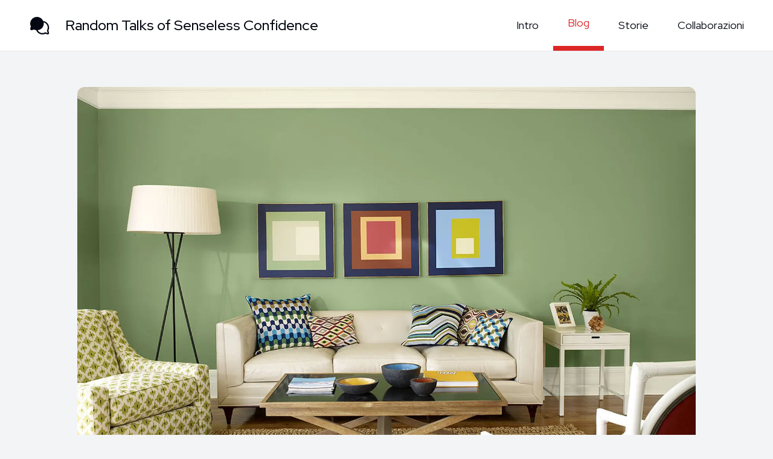

--- FILE ---
content_type: text/html;charset=UTF-8
request_url: https://spineless.it/blog/turista-per-casa
body_size: 6804
content:
<!DOCTYPE html><html lang="IT"><head>
  <!-- Google Tag Manager -->
  
  <!-- End Google Tag Manager -->
  <!-- GA4 -->
  <!-- Google tag (gtag.js) -->
  
  
  <!-- End GA4 -->
  <meta name="viewport" content="width=device-width, initial-scale=1">
  <meta charset="utf-8">
  <title>Turista per casa | Elogio scanzonato della violazione di domicilio</title>
  <meta name="description" content="Istruzioni dettagliate, scritte con affetto e fondamentalmente per il suo bene, dedicate al quel turista che per caso capiterà a casa mia.">
  <meta property="og:title" content="Turista per casa | Elogio scanzonato della violazione di domicilio">
  <meta property="og:description" content="Istruzioni dettagliate, scritte con affetto e fondamentalmente per il suo bene, dedicate al quel turista che per caso capiterà a casa mia.">
  <meta name="twitter:title" content="Turista per casa | Elogio scanzonato della violazione di domicilio">
  <meta name="twitter:description" content="Istruzioni dettagliate, scritte con affetto e fondamentalmente per il suo bene, dedicate al quel turista che per caso capiterà a casa mia.">
  <!-- CONDITIONAL META -->
  
    <meta property="og:image" content="https://spineless.it/assets/images/posts/turista-per-casa.webp">
    <meta name="twitter:image" content="https://spineless.it/assets/images/posts/turista-per-casa.webp">
  
  <!-- ###### -->
  <meta name="author" content="Spineless Laugh">
  <meta name="keywords" content="blog, musica, cinema, letteratura, storie, recensioni, collaborazioni">
  <meta name="language" content="IT">
  <meta name="robots" content="index,follow">
  <meta name="medium" content="blog">
  <meta name="viewport" content="width=device-width, initial-scale=1.0">
  <!-- OPEN GRAPH -->
  <meta property="og:type" content="blog">
  <meta property="og:url" content="https://spineless.it/blog/turista-per-casa">
  <meta property="og:site_name" content="Random Talks of Senseless Confidence">
  <!-- TWITTER -->
  <meta name="twitter:card" content="summary_large_image">
  <meta name="twitter:site" content="@spineless_laugh">
  <meta name="twitter:creator" content="Spineless Laugh">
  <!-- CSS -->
  <link rel="stylesheet" href="/assets/css/main.css">
  <!-- CANONICAL -->
  
    <link rel="canonical" href="https://spineless.it/blog/turista-per-casa">
  
  <!-- FONTS -->
  <link rel="preconnect" href="https://fonts.googleapis.com">
  <link rel="preconnect" href="https://fonts.gstatic.com" crossorigin="">
  <link href="https://fonts.googleapis.com/css2?family=Red+Hat+Display:ital,wght@0,300;0,400;0,500;0,600;0,700;0,800;0,900;1,300;1,400;1,500;1,600;1,700;1,800;1,900&amp;family=Roboto+Serif:ital,opsz,wght@0,8..144,100;0,8..144,200;0,8..144,300;0,8..144,400;0,8..144,500;0,8..144,600;0,8..144,700;0,8..144,800;0,8..144,900;1,8..144,100;1,8..144,200;1,8..144,300;1,8..144,400;1,8..144,500;1,8..144,600;1,8..144,700;1,8..144,800;1,8..144,900&amp;display=swap" rel="stylesheet">
  <!-- FAVICONS -->
  <link rel="apple-touch-icon" sizes="180x180" href="/assets/images/favicons/apple-touch-icon.png">
  <link rel="icon" type="image/png" sizes="32x32" href="/assets/images/favicons/favicon-32x32.png">
  <link rel="icon" type="image/png" sizes="16x16" href="/assets/images/favicons/favicon-16x16.png">
  <link rel="manifest" href="/assets/images/favicons/site.webmanifest">
  <link rel="mask-icon" href="/assets/images/favicons/safari-pinned-tab.svg" color="#dc2626">
  <link rel="shortcut icon" href="/assets/images/favicons/favicon.ico">
  <meta name="msapplication-TileColor" content="#ffffff">
  <meta name="msapplication-config" content="/assets/images/favicons/browserconfig.xml">
  <meta name="theme-color" content="#ffffff">
<!-- JS -->
<link rel="stylesheet" type="text/css" href="https://cdn.jsdelivr.net/npm/@phosphor-icons/web@2.1.2/src/regular/style.css"><link rel="stylesheet" type="text/css" href="https://cdn.jsdelivr.net/npm/@phosphor-icons/web@2.1.2/src/thin/style.css"><link rel="stylesheet" type="text/css" href="https://cdn.jsdelivr.net/npm/@phosphor-icons/web@2.1.2/src/light/style.css"><link rel="stylesheet" type="text/css" href="https://cdn.jsdelivr.net/npm/@phosphor-icons/web@2.1.2/src/bold/style.css"><link rel="stylesheet" type="text/css" href="https://cdn.jsdelivr.net/npm/@phosphor-icons/web@2.1.2/src/fill/style.css"><link rel="stylesheet" type="text/css" href="https://cdn.jsdelivr.net/npm/@phosphor-icons/web@2.1.2/src/duotone/style.css">
</head>
  <body>
    
<header>

  <div class="lg:bg-white lg:text-gray-950 bg-red-600 text-white py-6 lg:p-0 border-b-8 border-white lg:border-b lg:border-gray-200 lg:fixed lg:top-0 lg:w-full lg:bg-opacity-95 hover:bg-opacity-100 transition-all duration-300 ease-in-out delay-50">
  <div class="px-8 py-6 lg:p-0 flex flex-col lg:flex-row justify-between items-center max-w-screen-xl mx-auto">
    <a href="/"><div class="group flex items-center"><i class="ph-fill ph-chats-circle hidden p-6 md:pl-8 lg:pl-12 lg:flex text-4xl group-hover:text-red-600 group-hover:scale-110 transition-all duration-200 ease-in-out delay-50"></i><h1 class="pb-8 lg:pb-0 text-center lg:text-left font-sans font-medium text-4xl lg:text-2xl lg:group-hover:text-red-600 transition-all duration-100 ease-in-out delay-50">Random Talks of Senseless Confidence</h1></div></a>
    <nav class="hidden lg:flex flex-col lg:flex-row items-center text-lg font-sans pr-0 md:pr-2 lg:pr-6">
      
      <a class="p-6 hover:border-b-8 hover:border-red-600 hover:text-red-600 transition-all duration-100 ease-in-out delay-50" href="/intro">Intro</a>
    
      <a class="p-6 border-b-8 border-red-600 text-red-600" href="/blog">Blog</a>
    
      <a class="p-6 hover:border-b-8 hover:border-red-600 hover:text-red-600 transition-all duration-100 ease-in-out delay-50" href="/storie">Storie</a>
    
      <a class="p-6 hover:border-b-8 hover:border-red-600 hover:text-red-600 transition-all duration-100 ease-in-out delay-50" href="/collaborazioni">Collaborazioni</a>
    
    </nav>
    <button class="modal-open lg:hidden">
      <i class="text-white text-4xl ph-bold ph-list"></i>
    </button></div>
  </div>

  <!-- Modal menu -->
<div class="modal opacity-0 pointer-events-none fixed w-full h-full top-0 left-0 flex items-center justify-center">
  <div class="modal-overlay absolute w-full h-full bg-red-600 text-white"></div>
  <div class="modal-container fixed w-full h-full z-50 overflow-y-auto ">
    <!-- Close menu icon -->
    <div class="modal-close absolute top-0 right-0 cursor-pointer mt-8 mr-8 text-white text-4xl z-50">
      <i class="ph-bold ph-x"></i>
    </div>
    <!-- Add margin if you want to see bkg behind the modal -->
    <div class="modal-content flex h-screen justify-center items-center text-center text-white font-sans font-semibold text-3xl md:text-4xl">     
    <!-- Nav items -->
      <nav class="w-screen">
        <div class="p-2 md:p-6">
          <a href="/">Home</a>
        </div>
        
          <div class="p-2 md:p-6">
            <a href="/intro">Intro</a>
          </div>
        
          <div class="p-2 md:p-6">
            <a href="/blog">Blog</a>
          </div>
        
          <div class="p-2 md:p-6">
            <a href="/storie">Storie</a>
          </div>
        
          <div class="p-2 md:p-6">
            <a href="/collaborazioni">Collaborazioni</a>
          </div>
        
      </nav>
    </div>
  </div>
</div>
  
</header>


    <div class="lg:px-12 xl:px-0">
      <!-- Post hero -->
      <div class="lg:px-0 max-w-screen-lg mx-auto bg-white rounded-none lg:rounded-xl border-b-8 lg:border-b-0 border-b-red-600 mb-0 lg:mb-8">
        <img class="object-cover rounded-none lg:rounded-t-xl w-full max-h-[40rem]" src="/assets/images/posts/turista-per-casa.webp" alt="Turista per casa">
        <div class="mx-6 md:mx-8 lg:mx-20 pb-12 lg:pb-16 border-b border-gray-950">
          <h2 class="font-sans font-bold text-4xl lg:text-5xl pt-12 lg:pt-16 pb-6 text-center">Turista per casa</h2>
          <p class="text-2xl text-center max-w-screen-md mx-auto font-sans pb-8">Un elogio scanzonato della violazione di domicilio ben prima del boom di Airbnb: istruzioni dettagliate, scritte con affetto e fondamentalmente per il suo bene, dedicate al quel turista che per caso capiterà a casa mia.</p>
          <div class="flex space-x-2 justify-center font-sans pb-8">
            <!-- Post categories -->
            
            <a href="/blog"><div class="bg-red-600 text-white text-xs lg:text-sm px-2 py-1 rounded-md uppercase border-2 border-red-600 hover:bg-transparent hover:text-red-600 transition-all duration-200 ease-in-out delay-50">blog</div></a>
            
          </div>
          <p class="text-center font-sans text-lg">4 Maggio 2008</p>
        </div>
        <!-- Post body -->
        <div class="px-6 md:px-8 lg:px-20 py-12 lg:py-16">
          <p class="dropcap pb-6">
  Metti che il turista capita a casa mia. Che ne so. Può succedere, non son mica robe così, campate in aria, che mi son tolto dalla testa un giorno che mi annoiavo.
</p>

<p class="pb-6">
  D'altronde ci son dei misteri come la vocazione che non si capiscono. Ma ci son delle vocazioni che son peggio dei misteri e allora non ci son cristi.
</p>

<p class="pb-6">
  Tipo se uno a un certo punto della sua vita medesima gli prende la vocazione di fare il pane farà il fornaio, non ci son cristi. Se uno all'improvviso nella medesima vita sua gli prende la vocazione di scrivere farà lo scrittore, o il giornalista o magari solo lo stenografo, ma non ci son cristi comunque. Se uno a un certo punto gli prende la vocazione di dire la messa farà il prete, e quello è l'unico caso in cui un paio di cristi ci sono, ma non divaghiamo, che si parlava di turisti.
</p>

<p class="pb-8 lg:pb-12">
  Tipo uno che a un certo punto dentro la sua vita personale intima gli prende la vocazione di fare il turista farà il turista. Non ci son cristi. E uno che c'ha la vocazione di fare il turista mica si fa tanti scrupoli: turisteggia un un po' dove capita.
</p>

<h2 class="font-sans text-3xl font-bold pb-6">A casa mia</h2>

<p class="pb-6">
  E allora metti che il turista capita a casa mia. Che sembrava un incipit senza senso e invece come si vede poi con la maieutica ci siamo arrivati in maniera assai convincente. Che io c'ho la vocazione di spiegare le cose per filo e per segno, e non ci son cristi, giuro.
</p>

<p class="pb-6">
  Se il turista capita a casa mia, io ci volevo dire, al turista, come prima cosa di non far caso alla confusione che c'è, che quella è una cosa che a quanto pare va detta sempre, indipendentemente dal grado di disordine in cui versa l'ambiente. Per dire, c'era un tipo, un certo Barsottini di Lugano, che viveva sotto vuoto in una stanza quadrata completamente priva di oggetti, giusto quattro pareti in croce, eppure lo diceva lo stesso, alla gente che entrava: «Guarda, non far caso alla polvere.»
</p>

<p class="pb-6">
  Poi ci volevo dire, al turista, di suonare il campanello, prima di entrare. Che innanzitutto la buona creanza. Lo faccio sempre anche io, quando torno a casa: vivo da solo, ma <a class="link" target="_blank" href="https://sintetismi.it/operette/monolocale">non si sa mai</a>. Metti è entrato un ladro, non vorrei spaventarlo, piombando dentro così senza avvertire. Ecco sì, ci volevo dire al turista, che se c'è il ladro, lo faccia uscire prima: che casa mia è così piccola che in due non ci starebbero.
</p>

<p class="pb-8 lg:pb-12">
  L'interruttore è subito sulla sinistra. No, non quello sul muro: quello è il <a class="link" target="_blank" href="https://www.youtube.com/watch?v=YnYat7OOztw">salvavita Beghelli</a>. Ce l'ho messo per precauzione, nel caso diventassi vecchio e rimbambito all'improvviso e avessi bisogno di chiamare aiuto: l'ho collegato col numero di telefono del pakistano della via accanto, visto che — dopo attenta analisi — è risultato essere l'unico servizio veramente attivo 24 ore su 24, altro che la centrale di polizia!
</p>

<h2 class="font-sans text-3xl font-bold pb-6">I giochi di luce</h2>

<p class="pb-6">
  Dicevo. L'interruttore è sulla sinistra, ma non sul muro, bensì quella cordicella che scende dal soffitto, come nelle vecchie abat jour anni Venti. Che poi avrei dovuto dire il <em>primo</em> interruttore. Visto che sparsi per la casa ce ne sono altri trentaquattro. Servon per fare i giochi di luce.
</p>

<p class="pb-6">
  Ci volevo dire infatti al turista, di non crederci a quello che gli dicono nelle <a class="link" target="_blank" href="https://www.phocusmagazine.it/fotografia-con-giochi-di-luce/">scuole del cinema</a> sui giochi di luce: i giochi di luce vuol dire avere due stanze e trentacinque interruttori. Così puoi divertirti con le varie combinazioni. Altrimenti dove starebbe il gioco, scusa?
</p>

<p class="pb-8 lg:pb-12">
  Di stare attento, ci volevo dire però al turista. Che ce ne sono sette che in realtà non funzionano: son falsi interruttori, di quelli che li premi e non succede niente. Così, per destabilizzare un po' il sistema e rendere il tutto più intrigante quando meno te lo aspetti.
</p>

<h2 class="font-sans text-3xl font-bold pb-6">I libri e i dischi</h2>

<p class="pb-6">
  I libri son tutti in fila sulle mensole. Più in alto quelli già letti, più in basso quelli ancora da leggere, così il turista (metti si è dimenticato) non si sbaglia.
</p>

<p class="pb-8 lg:pb-12">
  I dischi invece. I dischi son sparsi un po' dappertutto, in rigoroso ordine di acquisto. Buona fortuna, ci volevo dire al turista, tutti quei dischi, se ne vuole cercare uno in particolare.
</p>

<h2 class="font-sans text-3xl font-bold pb-6">La chitarra</h2>

<p class="pb-6">
  Se il turista invece preferisce la musica fai da te la chitarra è sul letto, sdraiata sul lato di destra, quello della finestra: che quello di sinstra, dalla parte dell'armadio, sarebbe il lato mio, quando capita, e quindi dovrebbe essere vuoto. <em>Dovrebbe</em>.
</p>

<p class="pb-6">
  Può suonarla, il turista, se vuole: fa un po' la ritrosa sulle prime note, ma dopo un paio di accordi si scioglie. Consiglio un MI minore per entrare in confidenza.
</p>

<p class="pb-8 lg:pb-12">
  L'unica gentilezza che ci volevo chiedere, al turista chitarrista, era di rimboccarle le coperte quando la rimette a posto. Che il legno si sa: se prende freddo o umido, si imbarca. E una chitarra imbarcata tende ad assomigliare ad un'arpa, con tutte le crisi di identità e le complicanze del caso.
</p>

<h2 class="font-sans text-3xl font-bold pb-6">Quel cassetto</h2>

<p class="pb-6">
  Il secondo cassetto del comodino invece, il turista è meglio se non lo apre. A meno che non sia afflitto da sfiancanti problemi sentimentali. In quel caso magari, può trovarci qualcosa di interessante.
</p>

<p class="pb-6">
  Son dei blocchetti di lettere prestampate, dieci per ogni confezione: lettere d'amore impersonali. Neutre, ma adattabili a un preciso ricordo. Pericolose in effetti, soprattutto nel caso che il turista in questione sia uno di quei turisti illusi che turisteggiano per dimenticare.
</p>

<p class="pb-6">
  Comunque, se dovessero servire ci dicevo al turista che può prenderne una a sua scelta: i contenuti abbracciano tutte le categorie e le terminologie amorose, con l'accuratezza però di rimanere sul vago, così da facilitare l'individuazione del proprio caso e intorno a quello far ruotare, con poche, opportune modifiche, le rimanenti nove lettere.
</p>

<p class="pb-8 lg:pb-12">
  Le ho scritte quando avevo ancora tempo da perdere. Ho perso tutto il tempo che avevo a scriverle. Non so se funzionano: non mi era rimasto più tempo per provare. Mi faccia sapere, il turista, eventualmente.
</p>

<h2 class="font-sans text-3xl font-bold pb-6">Il mare</h2>

<p class="pb-6">
  Comunque ci volevo dire, al turista, che se pensa sia necessario può aprire un po' le serrande, per far entrare qualche raggio di luce. Poca, però. Che la stanza non è abituata e poi le fanno male gli occhi.
</p>

<p class="pb-6">
  Comunque ci volevo dire, al turista, che se pensa sia necessario può aprire un po' le serrande, per far entrare qualche raggio di luce. Poca, però. Che la stanza non è abituata e poi le fanno male gli occhi.
</p>

<p class="pb-6">
  E soprattutto di fare attenzione a non creare correnti d'aria, se apre le finestre, il turista. Che altrimenti poi la sabbia va in giro per tutta la casa. La sabbia, sì. Quella che ho steso davanti al divano, per affondarci i piedi quando scendo. Che il turista se è un turista informato sicuramente sa che «Dai divani si scende, perché sui divani si sale, quasi mai ci si siede, sui divani. Se trovate uno che sta sul divano tutto composto abbiate pietà di lui: o è paralizzato, o crede di essere a un colloquio di lavoro.» come ci spiegava con la consueta arguzia il vecchio Corbezzi, l'altro giorno al bar, lui che di mestiere ha fatto il disoccupato per trent'anni — poi è andato in pensione con il minimo sindacale — e di divani se ne intende.
</p>

<p class="pb-8 lg:pb-12">
  L'ho riportata — la sabbia, dico — tutta dentro millemila boccettine di vetro, da Praga, un posto (lo dico per gli altri utenti casa e chiesa, che il turista, lui che viaggia, queste cose le sa) che ancora <a class="link" target="_blank" href="https://www.youtube.com/watch?v=nhHn7eB6Ziw">non c'è il mare</a>, ma si stanno attrezzando.
</p>

<h2 class="font-sans text-3xl font-bold pb-6">Un bigliettino</h2>

<p class="pb-6">
  Insomma. Il turista, metti capita a casa mia, faccia un po' come fosse a casa sua.
</p>

<p class="pb-6">
  L'unica cosa, ci volevo chiedere un favore, al turista: se prima di andarsene mi lascia un bigliettino, così per salutare.
</p>

<p>
  Che me, se il turista metti capita, non mi trova sicuro: che io ormai, a casa mia son due anni che ci torno se va bene un paio d'ore la settimana, giusto il tempo che mi basta per dormire.
</p>

          <!-- Disclaimer (if any) -->
          
          <!-- Related posts (if any) -->
          
          <!-- Post tags -->
          <div class="hidden md:flex flex-wrap space-x-4 lg:space-x-6 justify-center font-sans text-base lg:text-lg mt-auto pt-12 lg:pt-20">
            
            
              
              <div><a class="text-red-600 no-underline underline-offset-2 hover:underline transition-all duration-200 ease-in-out delay-50" href="/comprimari">Comprimari</a></div>
            
              
              <div><a class="text-red-600 no-underline underline-offset-2 hover:underline transition-all duration-200 ease-in-out delay-50" href="/confidenze">Confidenze</a></div>
            
          </div>
        </div>
      </div>
      <!-- Post nav -->
      <div class="
  flex flex-col lg:flex-row gap-0 lg:gap-8 
  lg:px-0 max-w-screen-lg mx-auto mb-0 lg:mb-20 
  
    justify-between
  ">
  
    <a href="/blog/sinergie" class="
      flex basis-1/2 items-center justify-start space-x-6 
      font-sans font-bold text-2xl text-left 
      px-6 md:px-8 lg:px-20 lg:py-8
      
        py-4 pt-12
      
      bg-white rounded-none lg:rounded-xl 
      hover:inner-border-8 hover:inner-border-red-600 hover:text-red-600 transition-all duration-200 ease-in-out delay-50">
      <div class="pt-1"><i class="ph-bold ph-arrow-left"></i></div>
      <div>Sinergie</div>
    </a>
  
  
    <a href="/storie/rapinautori" class="
      flex basis-1/2 items-center justify-end space-x-6 
      font-sans font-bold text-2xl text-right
      px-6 md:px-8 lg:px-20 lg:py-8
      
        py-4 pb-12
      
      bg-white rounded-none lg:rounded-xl
      hover:inner-border-8 hover:inner-border-red-600 hover:text-red-600 transition-all duration-200 ease-in-out delay-50 ">
        <div>Rapinautori</div>
        <div class="pt-1"><i class="ph-bold ph-arrow-right"></i></div>
      </a>
  
</div>
    </div>
    <!-- Footer -->
    <footer class="text-white font-sans">
  <div class="bg-red-600">
    <div class="flex flex-col gap-4 lg:flex-row justify-between items-center sm:items-start text-center sm:text-left mx-auto max-w-screen-xl text-lg pt-16 pb-12 lg:pb-16 px-6 md:px-8 lg:px-12">
      <div class="pb-4 lg:pb-0">
        <h3 class="uppercase font-medium pb-4 tracking-wider">Per cominciare</h3>
        <ul class="font-light">
          <li class="opacity-100 hover:opacity-80 transition-all duration-100 ease-in-out delay-50"><a href="/intro">Introduzione</a></li>
          
            <!-- Getting category slug -->
            
            <!-- Getting category name and prettyfying -->
            
            <li class="opacity-100 hover:opacity-80 transition-all duration-100 ease-in-out delay-50"><a href="/blog">Blog</a></li>
          
            <!-- Getting category slug -->
            
            <!-- Getting category name and prettyfying -->
            
            <li class="opacity-100 hover:opacity-80 transition-all duration-100 ease-in-out delay-50"><a href="/storie">Storie</a></li>
          
            <!-- Getting category slug -->
            
            <!-- Getting category name and prettyfying -->
            
            <li class="opacity-100 hover:opacity-80 transition-all duration-100 ease-in-out delay-50"><a href="/collaborazioni">Collaborazioni</a></li>
          
          <li class="opacity-100 hover:opacity-80 transition-all duration-100 ease-in-out delay-50"><a href="/archivio">Archivio</a></li>
        </ul>
      </div>
      <div class="pb-4 lg:pb-0">
        <h3 class="uppercase font-medium pb-4 tracking-wider">Per orientarsi</h3>
        <div class="grid grid-cols-1 sm:grid-cols-3 lg:grid-cols-4">
          
          
            <!-- Getting tag slug -->
            
            <!-- Getting tag name and prettyfying -->
            
              <div class="font-light pr-0 sm:pr-10"><a class="opacity-100 hover:opacity-80 transition-all duration-100 ease-in-out delay-50" href="/aneddoti">Aneddoti</a></div>
          
            <!-- Getting tag slug -->
            
            <!-- Getting tag name and prettyfying -->
            
              <div class="font-light pr-0 sm:pr-10"><a class="opacity-100 hover:opacity-80 transition-all duration-100 ease-in-out delay-50" href="/anniversari">Anniversari</a></div>
          
            <!-- Getting tag slug -->
            
            <!-- Getting tag name and prettyfying -->
            
              <div class="font-light pr-0 sm:pr-10"><a class="opacity-100 hover:opacity-80 transition-all duration-100 ease-in-out delay-50" href="/belpaese">Belpaese</a></div>
          
            <!-- Getting tag slug -->
            
            <!-- Getting tag name and prettyfying -->
            
              <div class="font-light pr-0 sm:pr-10"><a class="opacity-100 hover:opacity-80 transition-all duration-100 ease-in-out delay-50" href="/cantonate">Cantonate</a></div>
          
            <!-- Getting tag slug -->
            
            <!-- Getting tag name and prettyfying -->
            
              <div class="font-light pr-0 sm:pr-10"><a class="opacity-100 hover:opacity-80 transition-all duration-100 ease-in-out delay-50" href="/canzoni">Canzoni</a></div>
          
            <!-- Getting tag slug -->
            
            <!-- Getting tag name and prettyfying -->
            
              <div class="font-light pr-0 sm:pr-10"><a class="opacity-100 hover:opacity-80 transition-all duration-100 ease-in-out delay-50" href="/classifiche">Classifiche</a></div>
          
            <!-- Getting tag slug -->
            
            <!-- Getting tag name and prettyfying -->
            
              <div class="font-light pr-0 sm:pr-10"><a class="opacity-100 hover:opacity-80 transition-all duration-100 ease-in-out delay-50" href="/comprimari">Comprimari</a></div>
          
            <!-- Getting tag slug -->
            
            <!-- Getting tag name and prettyfying -->
            
              <div class="font-light pr-0 sm:pr-10"><a class="opacity-100 hover:opacity-80 transition-all duration-100 ease-in-out delay-50" href="/confidenze">Confidenze</a></div>
          
            <!-- Getting tag slug -->
            
            <!-- Getting tag name and prettyfying -->
            
              <div class="font-light pr-0 sm:pr-10"><a class="opacity-100 hover:opacity-80 transition-all duration-100 ease-in-out delay-50" href="/dischi">Dischi</a></div>
          
            <!-- Getting tag slug -->
            
            <!-- Getting tag name and prettyfying -->
            
              <div class="font-light pr-0 sm:pr-10"><a class="opacity-100 hover:opacity-80 transition-all duration-100 ease-in-out delay-50" href="/fantascienza">Fantascienza</a></div>
          
            <!-- Getting tag slug -->
            
            <!-- Getting tag name and prettyfying -->
            
              <div class="font-light pr-0 sm:pr-10"><a class="opacity-100 hover:opacity-80 transition-all duration-100 ease-in-out delay-50" href="/film">Film</a></div>
          
            <!-- Getting tag slug -->
            
            <!-- Getting tag name and prettyfying -->
            
              <div class="font-light pr-0 sm:pr-10"><a class="opacity-100 hover:opacity-80 transition-all duration-100 ease-in-out delay-50" href="/immagini">Immagini</a></div>
          
            <!-- Getting tag slug -->
            
            <!-- Getting tag name and prettyfying -->
            
              <div class="font-light pr-0 sm:pr-10"><a class="opacity-100 hover:opacity-80 transition-all duration-100 ease-in-out delay-50" href="/internet">Internet</a></div>
          
            <!-- Getting tag slug -->
            
            <!-- Getting tag name and prettyfying -->
            
              <div class="font-light pr-0 sm:pr-10"><a class="opacity-100 hover:opacity-80 transition-all duration-100 ease-in-out delay-50" href="/libri">Libri</a></div>
          
            <!-- Getting tag slug -->
            
            <!-- Getting tag name and prettyfying -->
            
              <div class="font-light pr-0 sm:pr-10"><a class="opacity-100 hover:opacity-80 transition-all duration-100 ease-in-out delay-50" href="/live">Live</a></div>
          
            <!-- Getting tag slug -->
            
            <!-- Getting tag name and prettyfying -->
            
              <div class="font-light pr-0 sm:pr-10"><a class="opacity-100 hover:opacity-80 transition-all duration-100 ease-in-out delay-50" href="/musica">Musica</a></div>
          
            <!-- Getting tag slug -->
            
            <!-- Getting tag name and prettyfying -->
            
              <div class="font-light pr-0 sm:pr-10"><a class="opacity-100 hover:opacity-80 transition-all duration-100 ease-in-out delay-50" href="/playlist">Playlist</a></div>
          
            <!-- Getting tag slug -->
            
            <!-- Getting tag name and prettyfying -->
            
              <div class="font-light pr-0 sm:pr-10"><a class="opacity-100 hover:opacity-80 transition-all duration-100 ease-in-out delay-50" href="/radiohead">Radiohead</a></div>
          
            <!-- Getting tag slug -->
            
            <!-- Getting tag name and prettyfying -->
            
              <div class="font-light pr-0 sm:pr-10"><a class="opacity-100 hover:opacity-80 transition-all duration-100 ease-in-out delay-50" href="/recensioni">Recensioni</a></div>
          
            <!-- Getting tag slug -->
            
            <!-- Getting tag name and prettyfying -->
            
              <div class="font-light pr-0 sm:pr-10"><a class="opacity-100 hover:opacity-80 transition-all duration-100 ease-in-out delay-50" href="/report">Report</a></div>
          
            <!-- Getting tag slug -->
            
            <!-- Getting tag name and prettyfying -->
            
              <div class="font-light pr-0 sm:pr-10"><a class="opacity-100 hover:opacity-80 transition-all duration-100 ease-in-out delay-50" href="/retrospettive">Retrospettive</a></div>
          
            <!-- Getting tag slug -->
            
            <!-- Getting tag name and prettyfying -->
            
              <div class="font-light pr-0 sm:pr-10"><a class="opacity-100 hover:opacity-80 transition-all duration-100 ease-in-out delay-50" href="/serie-tv">Serie TV</a></div>
          
            <!-- Getting tag slug -->
            
            <!-- Getting tag name and prettyfying -->
            
              <div class="font-light pr-0 sm:pr-10"><a class="opacity-100 hover:opacity-80 transition-all duration-100 ease-in-out delay-50" href="/traduzioni">Traduzioni</a></div>
          
            <!-- Getting tag slug -->
            
            <!-- Getting tag name and prettyfying -->
            
              <div class="font-light pr-0 sm:pr-10"><a class="opacity-100 hover:opacity-80 transition-all duration-100 ease-in-out delay-50" href="/videoclip">Videoclip</a></div>
          
        </div>
      </div>
      <div class="pb-4 lg:pb-0">
        <h3 class="uppercase font-medium pb-4 tracking-wider">Per completezza</h3>
        <ul class="font-light">
          <li><a class="opacity-100 hover:opacity-80 transition-all duration-100 ease-in-out delay-50" href="https://spinelesslaugh.com" target="_blank">Musichette</a></li>
          <li><a class="opacity-100 hover:opacity-80 transition-all duration-100 ease-in-out delay-50" href="https://sintetismi.it" target="_blank">Sintetismi</a></li>
          <li><a class="opacity-100 hover:opacity-80 transition-all duration-100 ease-in-out delay-50" href="https://parolemusica.it" target="_blank">Frammenti</a></li>
        </ul>
      </div>
    </div>
  </div>
  <div class="bg-gray-950">
    <div class="flex flex-col gap-4 lg:flex-row justify-between items-center mx-auto max-w-screen-xl p-12">
      <div class="text-lg font-light">Spineless Media © <span class="hidden lg:inline">2006 → </span>2026</div>
      <div class="flex items-center gap-4">
        <a class="hover:scale-110 transition-all duration-200 ease-in-out delay-50 text-2xl pt-2" href="mailto:info@spineless.it"><i class="ph-bold ph-envelope-simple"></i></a>
        <a class="hover:scale-110 transition-all duration-200 ease-in-out delay-50 text-2xl pt-2" href="https://twitter.com/spineless_laugh" target="_blank"><i class="ph-fill ph-twitter-logo"></i></a>
        <a class="hover:scale-110 transition-all duration-200 ease-in-out delay-50 text-2xl pt-2" href="https://www.instagram.com/spinelesslaugh" target="_blank"><i class="ph-fill ph-instagram-logo"></i></a>
      </div>
    </div>
  </div>
</footer>
  
</body></html>